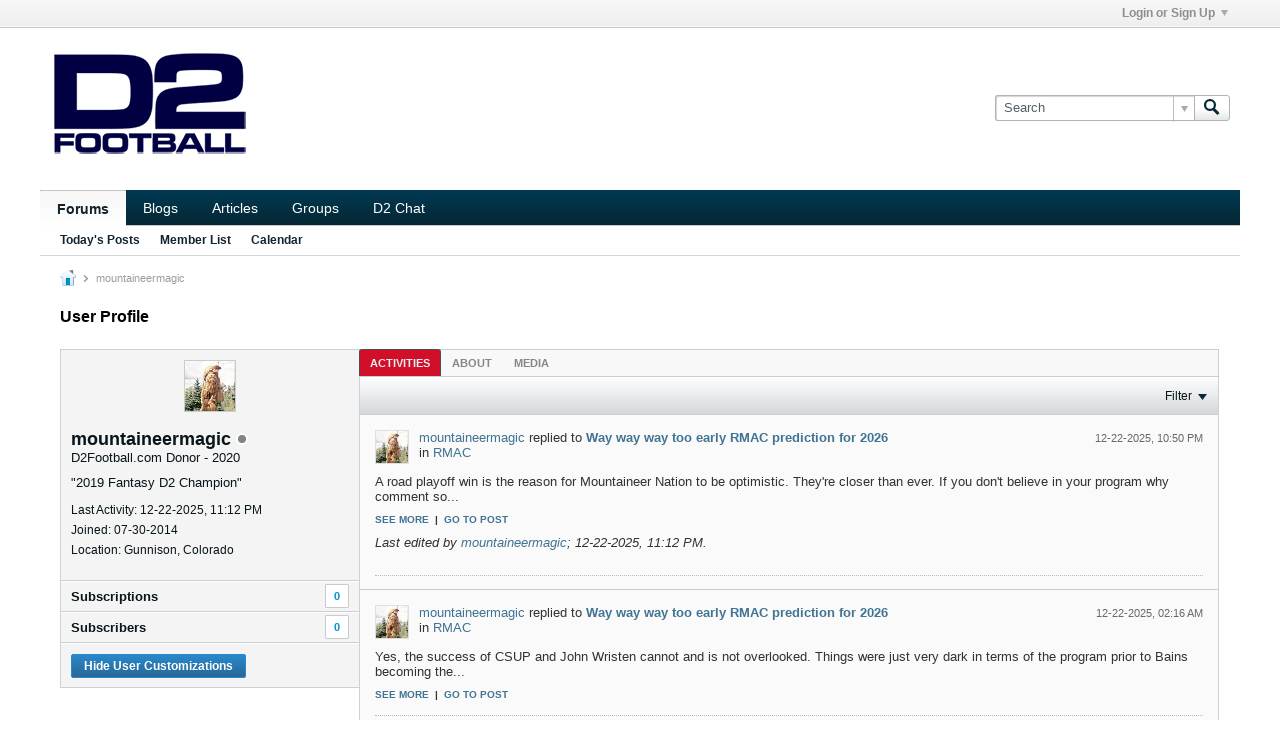

--- FILE ---
content_type: text/css
request_url: https://www.d2football.com/forum/core/clientscript/vbulletin_css/style00026l/1637168288-postbit.css
body_size: 3116
content:
.b-post{border:1px solid #C8CCCE;margin-top:10px;width:100%;border-radius:3px;padding-bottom:0;background:none 0 0,#C8CCCE;position:relative;box-sizing:border-box}.b-post.pinned-answer{border-style:solid;border-color:#052733;border-width:5px;background-color:#052733}.b-post.pinned-answer > div.l-row{border-radius:3px;background-color:#C8CCCE}.b-post .answer-label{margin-top:10px;background-color:#052733;color:#FFFFFF;font-weight:bold;font-size:1.4rem;padding:6px 10px;margin:-1px}.b-post--pmchat{border:none;background:none 0 0,#FFFFFF}.b-post__body{position:relative;background:none 0 0,#FFFFFF;border-radius:3px}.b-post__body--pmchat{border-radius:7px;margin-left:10px;margin-right:10px}.b-post__body--pmchat-mine{background:none 0 0,#C6ECF8;border-color:#C6ECF8}.b-post__body--pmchat-theirs{background:none 0 0,#ECECEC;border-color:#ECECEC}.b-post__arrow{position:absolute;top:35px;border-right:10px solid #FFFFFF;border-top:6px solid transparent;border-bottom:6px solid transparent;left:-10px;right:auto}.b-post__arrow--pmchat{top:25px}.b-post__arrow--left{border-right:10px solid;border-right-color:inherit;border-top:6px solid transparent;border-bottom:6px solid transparent;border-left:0px;left:-10px;right:auto}.b-post__arrow--right{border-left:10px solid;border-left-color:inherit;border-top:6px solid transparent;border-bottom:6px solid transparent;border-right:0px;left:auto;right:-10px}.b-post__title{font-size:1.6rem;font-weight:bold}.b-post__stream-post-title{font-weight:bold}.blog-list .b-post__footer{margin-left:0;margin-right:0}.b-post__count,.b-post__timestamp{color:#656A6D !important}.b-post__count{font-size:1.2rem}.b-post__timestamp{font-size:1.1rem}.b-post .l-col__fixed{padding-top:15px;padding-right:25px;padding-bottom:15px;padding-left:15px}.b-post .b-divider--section{display:none}.b-post__date{font-size:1.1rem;color:#656A6D;line-height:2rem;text-align:left}.b-post__label{border:1px solid #5F6A6F;height:1.2rem;line-height:1.2rem;margin-top:8px;float:left;margin-right:10px;padding:1px 4px;color:#696969;font-family:Arial,sans-serif;font-size:1rem;display:inline-block}.b-post .b-post-attachments{margin-top:10px}.b-post--unapproved .b-post__arrow{border-right-color:#E2F0CE}.b-post--unapproved .b-post__body{background:none 0 0,#E2F0CE}.b-post--first .b-post__arrow{border-right-color:#EBF4F9}.b-post--first .b-post__body{background:none 0 0,#EBF4F9}.b-post--deleted{background:none 0 0,#E9D1D0}.b-post--deleted .b-comments,.b-post--deleted .b-post__footer,.b-post--deleted .b-post__hide-when-deleted{display:none}.b-post--deleted .b-divider--section{display:block}.b-post--show-deleted-content .b-post__hide-when-deleted{display:block}.inlinemod_highlight .b-post__arrow{border-right-color:#D6E8EF}.inlinemod_highlight .b-post__body{background:none 0 0,#D6E8EF}.b-post__unpublish-info{font-size:1.2rem;line-height:1.6rem}.b-post__content{font:1.3rem Helvetica,Arial,Verdana,sans-serif}.b-post__content--edit,.b-post__footer--edit{display:none}.b-post__content .post-signature{border-top:1px dotted #B7BCBE;margin-top:0px;margin-bottom:15px;padding-top:15px;clear:both}.b-post__edit{font-style:italic;clear:both}.b-post__history{cursor:pointer}.b-post__article-meta-wrapper .avatar-sm,.b-post__article-meta-wrapper .avatar-sm img{height:16px;width:16px}.b-post__article-meta{color:#656A6D;font-size:1.2rem}.b-post__article-meta-item{line-height:1.4rem}.b-post__article-meta-item .avatar{margin:0;width:14px;height:14px;display:inline;vertical-align:middle}.b-post__article-meta-item a{vertical-align:middle}.b-post__article-meta-item--inline{display:inline;margin-right:8px}.l-small .b-post__article-meta-item--inline{display:block;line-height:1.76rem}.l-small .b-post__article-meta-item--sharing-menu-container{position:absolute;top:3px;right:0}.b-post__not-published-notice{color:#D30000}.b-post--edit .b-content-entry{margin-bottom:15px}.b-post--edit .b-toolbar{max-height:44px}.b-post--preview .h-hide--on-preview{display:none}.b-post--preview .h-restore--on-preview{margin:0 !important;padding:0 !important;border:none !important;border-radius:0;background:inherit !important}.b-post__preview-image{border:1px solid #C8CCCE}.b-post__gallery-notice{padding:5px;padding-left:9px;color:#838789;border-radius:3px;border:1px solid #C8CCCE;background:none 0 0,#F8F8F8}.l-small .b-post__arrow{top:-10px;left:39px;border-bottom:10px solid #FFFFFF;border-top:none;border-right:6px solid transparent;border-left:6px solid transparent}.l-small .b-post--unapproved .b-post__arrow{border-bottom-color:#E2F0CE}.l-small .b-post--first .b-post__arrow{border-bottom-color:#EBF4F9}.l-small .inlinemod_highlight .b-post__arrow{border-bottom-color:#D6E8EF}.l-small .b-post__arrow--pmchat{top:15px}.l-small .b-post__arrow--left{border-right:10px solid;border-right-color:inherit;border-top:6px solid transparent;border-bottom:6px solid transparent;border-left:0px;left:-10px;right:auto}.l-small .b-post__arrow--right{border-left:10px solid;border-left-color:inherit;border-top:6px solid transparent;border-bottom:6px solid transparent;border-right:0px;left:auto;right:-10px}.stream-view .b-post-attachments{display:none}.blog-conversation-content-widget .b-post-attachments{display:block}

.b-post-control{display:inline-block;float:left;color:#696969;font-family:Arial,sans-serif;font-size:1rem;position:relative;padding:1px 4px;margin-left:3px;cursor:pointer}.b-post-control,.b-post-control__icon,.b-post-control__label{vertical-align:middle}.b-post-control__label{margin-left:2px}.b-post-control .show-on-isanswer,.isanswer .b-post-control .hide-on-isanswer{display:none}.isanswer .b-post-control .show-on-isanswer{display:inline-block}.b-post-control__bubble-flyout-container{margin-right:26px}.b-post-control__bubble-flyout{position:absolute;right:-26px;left:auto;top:-1px;background:none 0 0,#FFFFFF;color:#696969}.b-post-control__bubble-flyout-container + .b-post-control{padding-left:8px}.b-post-control--disabled{cursor:auto}.l-small .b-post-control--responsive{color:#fff;background-color:#2379B5;border-radius:2px;height:1.8rem;line-height:1.8rem;padding:0 0.8em}.l-small .b-post-control__label{margin-left:0}.l-small .b-post-control--responsive .b-post-control__icon{display:none}.b-post-control__quote--selected .b-post-control__label{color:#FF7800}

.b-post-attachments{padding:5px;padding-left:9px;color:#838789;border-radius:3px;border:1px solid #C8CCCE;background:none 0 0,#F8F8F8;clear:both}.b-post-attachments .b-post-attachments__item{list-style:none}.b-post-attachments .b-post-attachments__item img{padding:0 0 1px;padding-right:1px}

.b-post-notice{border:1px solid #C8CCCE;margin-top:10px;width:100%;border-radius:3px;background:none 0 0,#C8CCCE;position:relative}

.b-post-sm{margin-top:15px;padding-top:15px;border-top:1px dotted #8D9295}.b-post-sm--compact{margin-top:0;padding-top:0;border-top:none}.b-post-sm:first-child{padding-top:0;border-top:none}.b-post-sm__avatar{}.b-post-sm__content{}.b-post-sm__title{font-weight:bold}.b-post-sm__author{}.b-post-sm__desc{}.b-post-sm__post-content{}.b-post-sm__content--has-avatar{margin-left:44px}.b-post-sm__footer{}.b-post-sm__date{font-size:1.1rem;color:#656A6D;text-align:right}

.b-comments{margin-bottom:15px}.b-comments--blog,.b-comments--article{margin-bottom:0px}.b-comments__header,.b-comments__footer{border-width:1px 0;border-color:#D5D8DA transparent #D5D8DA;border-style:solid;background:none 0 0,#F0F0F0;font-size:1.1rem;font-weight:bold;line-height:1.1rem}.b-comments--blog .b-comments__header,.b-comments--blog .b-comments__footer,.b-comments--article .b-comments__header,.b-comments--article .b-comments__footer{background:none 0 0,#FFFFFF;border-bottom:none}.b-comments__pagination--up,.b-comments__pagination--down{text-align:center;width:15px;height:15px;display:inline-block;background:none 0 0,linear-gradient(to top,rgba(0,0,0,0.1) 0%,rgba(255,255,255,0.0) 50%,rgba(255,255,255,0.7) 100%),#FFFFFF;vertical-align:middle;border:1px solid #C8CCCE;cursor:pointer;border-radius:2px}.b-comments__pagination--up .b-icon,.b-comments__pagination--down .b-icon{margin-top:4px}.b-comments__comments{width:100%;border-bottom:1px solid #D5D8DA}.b-comments--blog .b-comments__comments,.b-comments--article .b-comments__comments{border-bottom:none}.b-comments__footer.h-hide{display:none}

.b-comment{background:none 0 0,#F0F0F0;border-top-color:#D5D8DA;border-width:1px 0 0;border-radius:0;box-sizing:border-box;margin:0}.b-comment:first-child{border-top-color:#FFF}.b-comment__author{font-size:1.4rem;font-weight:bold}.b-comment .b-divider{display:none}.b-comment--blog,.b-comment--article{background:none 0 0,#FFFFFF}.b-comment--blog:not(.b-post--deleted),.b-comment--article:not(.b-post--deleted){padding-left:0px;padding-right:0px}.b-comment.b-post--unapproved{background:none 0 0,#E2F0CE}.b-comment.b-post--deleted{background:none 0 0,#E9D1D0}.b-comment.inlinemod_highlight{background:none 0 0,#D6E8EF}.b-comment__edit-header{display:none}.b-comment.b-post--edit .b-comment__edit-header{display:block}.b-comment.b-post--edit .b-post__timestamp{display:none}

.b-comment-entry{border-top:1px solid #D5D8DA;border-bottom:1px solid #D5D8DA;background:none 0 0,#F0F0F0}.b-comment-entry__textbox{background:none 0 0,#FFFFFF;border:1px solid #AEB3B6;font:1.3rem Helvetica,Arial,Verdana,sans-serif;font-weight:normal;font-size:1.2rem;color:inherit;padding:12px;margin:0;resize:none;line-height:1.6rem;border-radius:3px;box-sizing:border-box;width:100%;height:5.8rem}

.b-userinfo{text-align:center;color:#252C2F;padding:15px 15px 10px}.b-userinfo--pmchat{display:inline-block}.b-userinfo__rank{color:#696969}.b-userinfo__icons{position:absolute;bottom:10px;left:10px}.b-userinfo__icon{text-align:center;width:16px;height:16px;margin-right:4px}.b-userinfo__icon:last-child{margin-right:0}.l-small .b-userinfo{text-align:left;padding:10px;position:relative}.l-small .b-userinfo .b-avatar,.l-small .b-userinfo__details,.l-small .b-userinfo__additional-info{display:inline-block;vertical-align:top}.l-small .b-userinfo .b-avatar{margin-right:5px}.l-small .b-userinfo__details{max-width:calc(100% - 75px)}.l-small .b-userinfo__details .b-meter,.l-small .b-userinfo__additional-info-block{margin-top:5px}.l-small .b-userinfo__additional-info{margin-right:10px}.l-small .b-userinfo__icons{top:10px;bottom:auto;left:auto;right:10px}

.b-meter{display:inline-block}.b-meter__bar{background:#E5E8E9;float:left;height:10px;width:4px;margin-left:2px}.b-meter__bar--small{height:7px;width:3px}.b-meter__bar--selected{background:none 0 0,linear-gradient(to bottom,#FF9900,#CF4104),#F16400}.b-meter__bar:first-child{margin-left:0}

.b-inlinemod__checkbox-text{font-size:1.2rem}

.b-bbcode-user{display:inline-block}.b-bbcode-user:before{content:"@"}.b-bbcode-user--has-avatar{background-position:left 2px;background-repeat:no-repeat;background-size:auto 14px;padding-left:16px}

.b-event{}.b-event--inlist{margin-bottom:1.6rem}.b-event--inlist:last-child,.b-event--inlist.b-event--lastchild{margin-bottom:0}.b-event__date{display:block;float:left;font-size:1.28rem;height:3.2rem;line-height:3.2rem;width:5.12rem;background:none 0 0,#F0F0F0;color:#09161B;margin-right:5px;border-radius:3px;text-align:center;box-sizing:border-box;font-weight:bold}.b-event__extraline{display:block;height:1.6rem;line-height:1.6rem}.b-event__listmessage{text-align:center;font-size:1.76rem}.b-event__listyear{background:#B7BCBE;font-size:1.44rem;font-weight:bold;margin-bottom:1.6rem;padding:2px 6px}.b-event__listyear--fixed{position:absolute;top:0;{stylevar left}:0;width:100%;box-sizing:border-box;z-index:1}.b-event--inpost{border:1px solid #C8CCCE;border-radius:5px;margin-bottom:1.6rem;display:table}.b-event__row{display:table-row}.b-event__cell{display:table-cell;padding:8px 12px}.b-event__cell--label{background:none 0 0,#C8CCCE;color:#252C2F;border-bottom:1px solid #C8CCCE;border-bottom-color:#EBF4F9;font-weight:bold;white-space:nowrap}.b-event__cell--content{border-bottom:1px solid #C8CCCE}.b-event__cell--header{padding:2px 12px 1px}.b-event__row:last-child .b-event__cell--content,.b-event__row:last-child .b-event__cell--label{border-bottom:0 none}.l-xsmall .b-event--inpost,.l-column-xsmall .b-event--inpost{display:block}.l-xsmall .b-post-sm .b-event--inpost,.l-column-xsmall .b-post-sm .b-event--inpost{margin-top:0.8rem;margin-bottom:0.8rem}.l-xsmall .b-event__row,.l-column-xsmall .b-event__row{display:block}.l-xsmall .b-event__cell,.l-column-xsmall .b-event__cell{display:block;word-wrap:break-word;overflow-wrap:break-word;white-space:normal;padding:5px 12px}.l-xsmall .b-event__cell--header,.l-column-xsmall .b-event__cell--header{padding:2px 12px 1px}.b-event__map{max-width:600px}.b-event__map-container{position:relative;height:0;overflow:hidden;padding-bottom:75%}.b-event__map-internal{position:absolute;top:0;left:0;width:100%;height:100%;border:0}

.b-link-thumbnail-list .b-link-thumbnail-list__item{height:75px;width:90px;display:table-cell;text-align:center;vertical-align:middle}.b-link-thumbnail-list__item .b-link-thumbnail-list__image{max-height:75px;max-width:90px}

.b-thumbnail-nav{margin-top:7px}.b-thumbnail-nav .b-thumbnail-nav__counter{font-size:1.2rem;font-weight:bold;margin:0 7px}.b-thumbnail-nav .b-thumbnail-nav__next-arrow,.b-thumbnail-nav .b-thumbnail-nav__prev-arrow{cursor:pointer}